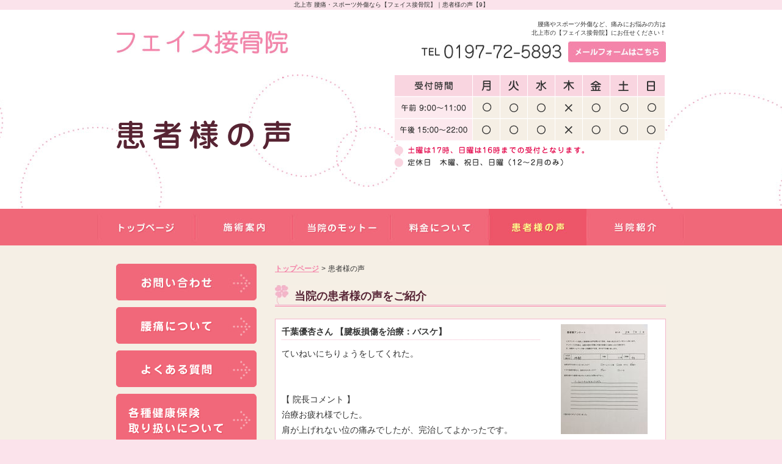

--- FILE ---
content_type: text/html; charset=UTF-8
request_url: http://www.faith2015.net/voice_9.php
body_size: 4907
content:
<!DOCTYPE html PUBLIC "-//W3C//DTD XHTML 1.0 Transitional//EN" "http://www.w3.org/TR/xhtml1/DTD/xhtml1-transitional.dtd">
<html xmlns="http://www.w3.org/1999/xhtml" lang="ja" xml:lang="ja">
<head>
<meta http-equiv="Content-Type" content="text/html; charset=utf-8" />
<meta http-equiv="Content-Script-Type" content="text/javascript" />
<meta http-equiv="Content-Style-Type" content="text/css" />
<meta name="viewport" content="width=1024, maximum-scale=1.0, user-scalable=yes" />
<title>患者様の声【9】｜北上市 腰痛・スポーツ外傷なら【フェイス接骨院】</title>
<meta name="keywords" content="接骨院,北上市,スポーツ外傷" />
<meta name="description" content="患者様の声【9】｜院内アンケートで頂いた患者様の声を掲載させて頂いております。沢山の方からお喜びの声を頂いております。頂いたご意見等は今後の参考にさせて頂きます。" />
<link rel="stylesheet" type="text/css" href="/css/voice.css" media="all" />
<link rel="index" href="http://www.faith2015.net/" />
<link rel="stylesheet" type="text/css" href="/js/fancybox/jquery.fancybox.css" media="all" />
</head>
<body>
<div id="fb-root"></div>
<script>(function(d, s, id) {
var js, fjs = d.getElementsByTagName(s)[0];
if (d.getElementById(id)) return;
js = d.createElement(s); js.id = id;
js.src = "//connect.facebook.net/ja_JP/sdk.js#xfbml=1&version=v2.8";
fjs.parentNode.insertBefore(js, fjs);
}(document, 'script', 'facebook-jssdk'));</script>
<h1 class="seotext">北上市 腰痛・スポーツ外傷なら【フェイス接骨院】｜患者様の声【9】</h1>
<div id="wrap">
<div id="header">
<div class="header">
<p class="logo wink"><a href="http://www.faith2015.net/"><img src="/image/logo.jpg" alt="フェイス接骨院" /></a></p>
<div class="info">
<p>腰痛やスポーツ外傷など、痛みにお悩みの方は<br />
北上市の【フェイス接骨院】にお任せください！</p>
<ul>
<li><a href="https://s3.star-cloud.com/faith2015.net/contact.php#mail"><img src="/image/h_contact_off.jpg" alt="メールフォームはこちら" /></a></li>
<li class="none"><img src="/image/h_tel.jpg" alt="TEL 0197-72-5893" class="tellink" /></li>
</ul>
<!-- .info -->
</div>
<!-- .header -->
</div>
<!-- #header -->
</div>
<div id="mainimg">
<h2><img src="/image/h2_voice.png" alt="患者様の声" /></h2>
<!-- #mainimg -->
</div>
<div id="nav">
<ul>
<li><a href="http://www.faith2015.net/"><img src="/image/nav01_off.jpg" alt="トップページ" /></a></li>
<li><a href="/guide.php"><img src="/image/nav02_off.jpg" alt="施術案内" /></a></li>
<li><a href="/mode.php"><img src="/image/nav03_off.jpg" alt="当院のモットー" /></a></li>
<li><a href="/price.php"><img src="/image/nav04_off.jpg" alt="料金について" /></a></li>
<li><a href="/voice.php"><img src="/image/nav05_on.jpg" alt="患者様の声" /></a></li>
<li><a href="/info.php"><img src="/image/nav06_off.jpg" alt="当院紹介" /></a></li>
</ul>
<!-- #nav -->
</div>
<div id="main">
<div id="content">
<ul class="panz">
<li><a href="http://www.faith2015.net/">トップページ</a></li>
<li>&gt;</li>
<li>患者様の声</li>
</ul>
<h3>当院の患者様の声をご紹介</h3>
<div id="voice">

<div id="voice_186" class="voice imgright">
<ul class="fancybox">
<li><a href="http://www.faith2015.net/voice/assets_c/2017/07/20170706110611-1414479-thumb-558x706-93.jpg" rel="voice_186"><img src="http://www.faith2015.net/voice/assets_c/2017/07/20170706110611-1414479-thumb-autox180-93.jpg" alt="千葉優杏さん 【腱板損傷を治療：バスケ】" /></a></li>
</ul>
<dl class="text">
<dt>千葉優杏さん 【腱板損傷を治療：バスケ】</dt>
<dd>ていねいにちりょうをしてくれた。<br /><br /><br />【 院長コメント 】<br />治療お疲れ様でした。<br />肩が上げれない位の痛みでしたが、完治してよかったです。<br />新人戦からはメインで頑張ることになるのでケガなんてしていられないですね。<br /><br />1行とはね・・・ ^^;</dd>
</dl>
</div>

<div id="voice_185" class="voice imgleft">
<ul class="fancybox">
<li><a href="http://www.faith2015.net/voice/assets_c/2017/07/20170706110604-1503158-thumb-536x672-92.jpg" rel="voice_185"><img src="http://www.faith2015.net/voice/assets_c/2017/07/20170706110604-1503158-thumb-autox180-92.jpg" alt="高橋茉央さん 【シンスプリントを治療：陸上】" /></a></li>
</ul>
<dl class="text">
<dt>高橋茉央さん 【シンスプリントを治療：陸上】</dt>
<dd>ケガの状きょうが分かってよかったし、ちりょう中も院長の人がおもしろくてよかった。すぐにケガが治ってよかった。<br /><br /><br />【 院長コメント 】<br />治療お疲れさまでした。<br />他院からの転院だったわけですが、シンスプリントの治療も進んでいない上に足底腱膜炎が見落とされていましたね。<br />なかなかの状態でしたが、また走れるようになってよかったです。<br />使った後のケアはしっかりお願いします。<br />それと・・・<br />面白いよりもすぐ治ったほうが重要ですwww</dd>
</dl>
</div>

<div id="voice_182" class="voice imgright">
<ul class="fancybox">
<li><a href="http://www.faith2015.net/voice/assets_c/2017/06/IMG_1260-thumb-562x750-91.jpg" rel="voice_182"><img src="http://www.faith2015.net/voice/assets_c/2017/06/IMG_1260-thumb-autox180-91.jpg" alt="及川さん 【大腿部肉離れを治療：陸上(短距離)】" /></a></li>
</ul>
<dl class="text">
<dt>及川さん 【大腿部肉離れを治療：陸上(短距離)】</dt>
<dd>他の整骨院からの転院でした。<br />患部の説明等、図に書いてわかりやすく説明してくれました。最初から(もっと早く)こちらに通っていたらと思いました。通いやすく、行きやすい雰囲気の整骨院です。<br />※接骨院のまちがいでした。<br /><br />【 院長コメント 】<br />治療お疲れさまでした。<br />整骨院も接骨院も呼び名が違うだけで業務は一緒ですw<br />お褒めの言葉を頂き、本当にありがとうございます。<br />当院は、立地の関係もあり患者様の大多数が他院からの転院です。<br />こう説明されたとか、こんな処置受けたとか必ず聞きますが「?」と思う事が本当に多いです。<br />土日も出張等なければ普通に施術していますので、何かあれはまたご相談下さい。</dd>
</dl>
</div>

<div id="voice_179" class="voice imgleft">
<ul class="fancybox">
<li><a href="http://www.faith2015.net/voice/assets_c/2017/05/IMG_1245-thumb-562x750-90.jpg" rel="voice_179"><img src="http://www.faith2015.net/voice/assets_c/2017/05/IMG_1245-thumb-autox180-90.jpg" alt="野田彩瑛さん 【 ハムスト肉離れを治療：バドミントン】" /></a></li>
</ul>
<dl class="text">
<dt>野田彩瑛さん 【 ハムスト肉離れを治療：バドミントン】</dt>
<dd>安心して治療をうけることができました。ケガも思っていたよりも早く治すことができて良かったです。<br />ありがとうございました。<br /><br />【 院長コメント 】<br />治療お疲れさまでした。<br />盛岡の整骨院から転院＆通院して頂き、本当にお疲れ様でした。<br />スポーツ外傷において肉離れは多いですが、初期処置が甘かったせいで、酷い内出血と痛みがあり大変だったと思います。<br />元インターハイ選手で社会人でもバリバリ頑張る彩瑛さんは凄いなと思っていたので治療をするこちらも必然と気合が入りました。<br />何もないことを祈っていますが、もし何かあれば気軽にご相談下さい。</dd>
</dl>
</div>

<div id="voice_178" class="voice imgright">
<ul class="fancybox">
<li><a href="http://www.faith2015.net/voice/assets_c/2017/05/IMG_1244-thumb-562x750-89.jpg" rel="voice_178"><img src="http://www.faith2015.net/voice/assets_c/2017/05/IMG_1244-thumb-autox180-89.jpg" alt="本野瑞樹さん 【太もも肉離れを治療：バレーボール】" /></a></li>
</ul>
<dl class="text">
<dt>本野瑞樹さん 【太もも肉離れを治療：バレーボール】</dt>
<dd>話がおもしろくて、とってもクリリンでした。<br />整骨院に行ったことがなかったけど、また何かあったらいきます。<br />足もすぐに回復できて良かったです。ありがとうございました。笑<br /><br />【 院長コメント 】<br />治療お疲れさまでした。<br />「とってもクリリンでした。」って・・・<br />確かに、坊主頭でオレンジ色の施術着をきている時はそうかもしれませんww<br />スポーツ外傷の予防の為にも、これからも使った後はしっかりメンテして部活頑張ってください。<br />何もないことを祈ります ^ ^</dd>
</dl>
</div>

</div>
<!-- #voice -->
<ul class="page">

<li><a href="http://www.faith2015.net/voice/../voice_8.php" class="link_before">前へ</a></li>

<li><a href="http://www.faith2015.net/voice/../voice_4.php" class="link_page">4</a></li><li><a href="http://www.faith2015.net/voice/../voice_5.php" class="link_page">5</a></li><li><a href="http://www.faith2015.net/voice/../voice_6.php" class="link_page">6</a></li><li><a href="http://www.faith2015.net/voice/../voice_7.php" class="link_page">7</a></li><li><a href="http://www.faith2015.net/voice/../voice_8.php" class="link_page">8</a></li><li><span class="current_page">9</span></li><li><a href="http://www.faith2015.net/voice/../voice_10.php" class="link_page">10</a></li><li><a href="http://www.faith2015.net/voice/../voice_11.php" class="link_page">11</a></li><li><a href="http://www.faith2015.net/voice/../voice_12.php" class="link_page">12</a></li><li><a href="http://www.faith2015.net/voice/../voice_13.php" class="link_page">13</a></li><li><a href="http://www.faith2015.net/voice/../voice_14.php" class="link_page">14</a></li>

<li><a href="http://www.faith2015.net/voice/../voice_10.php" class="link_next">次へ</a></li>

</ul>
<p class="contact"><a href="https://s3.star-cloud.com/faith2015.net/contact.php#mail"><img src="/image/c_contact_off.jpg" alt="フェイス接骨院 TEL 0197-72-5893 メールフォームはこちら" /></a></p>
<!-- #content -->
</div>
<div id="side">
<ul class="nav">
<li><a href="https://s3.star-cloud.com/faith2015.net/contact.php"><img src="/image/s_nav01_off.jpg" alt="お問い合わせ" /></a></li>
<li><br/><a href="/yotsu.php"><img src="/image/s_nav02_off.jpg" alt="腰痛について" /></a></li>
<li><br/><a href="/faq.php"><img src="/image/s_nav03_off.jpg" alt="よくある質問" /></a></li>
<li><br/><a href="/handling.php"><img src="/image/s_nav04_off.jpg" alt="各種健康保険取り扱いについて" /></a></li>
<li><br/><a href="/info.php#history"><img src="/image/s_nav05_off.jpg" alt="施術歴・トレーナー歴" /></a></li>
</ul>
<p><img src="/image/s_nav04.jpg" alt="症状"></p>
<ul class="cat">
<li><a href="http://www.faith2015.net/symptom/cat6.php">捻挫</a></li>
<li><a href="http://www.faith2015.net/symptom/cat7.php">肉離れ</a></li>
<li><a href="http://www.faith2015.net/symptom/cat5.php">手の痛み</a></li>
<li><a href="http://www.faith2015.net/symptom/cat3.php">腕の痛み</a></li>
<li><a href="http://www.faith2015.net/symptom/cat.php">肩の痛み</a></li>
<li><a href="http://www.faith2015.net/symptom/cat1.php">腰の痛み</a></li>
<li><a href="http://www.faith2015.net/symptom/cat4.php">膝の痛み</a></li>
<li><a href="http://www.faith2015.net/symptom/cat2.php">足の痛み</a></li>
</ul>
<div class="s_t">
<p class="infobar"><img src="/image/s_info.jpg" alt="INFORMATION" /></p>
<div class="info">
<dl>
<dt>フェイス接骨院</dt>
<dd>〒024-0061<br />
岩手県北上市大通2-8-11</dd>
<dd class="spa">北上市の【フェイス接骨院】は、痛みを取り除く施術をモットーとする接骨院です。原因に対して適切なアプローチをしていき、早期復帰を目指します。腰痛やスポーツ外傷などでお悩みの方はぜひご来院ください。</dd>
</dl>
<p><span>＜受付時間＞</span><br />
午前　 9:00～11:00<br />
午後　15:00～22:00<br />
<span class="ev">※土曜は17時、日曜は16時までの受付となります。</span></p>
<p><span>＜定休日＞</span><br />
木曜、祝日、日曜（12月～2月のみ)</p>
<ul class="contact">
<li><img src="/image/s_tel.jpg" alt="TEL 0197-72-5893" class="tellink" /></li>
<li class="none"><a href="https://s3.star-cloud.com/faith2015.net/contact.php#mail"><img src="/image/s_contact_off.jpg" alt="メールフォームはこちら" class="tellink" /></a></li>
</ul>
<!-- .info -->
</div>
<!--s_t-->
</div>
<ul class="banner">
<li><a href="http://ameblo.jp/faith2015/" target="_blank"><img src="/image/s_banner.jpg" alt="フェイス接骨院のブログ" /></a></li>
<li><a href="https://www.facebook.com/faith2015.kitakami/" target="_blank"><img src="/image/s_banner02.jpg" alt="Facebook" /></a></li>
<li><a href="https://twitter.com/faith_bso_2015" target="_blank"><img src="/image/s_banner03.jpg" alt="Twitter" /></a></li>
<li><img src="/image/s_banner04.jpg" alt="LINE" /></li>
<li><p>施術に関するお問い合わせや予約がLINEで簡単に行えます。当院の紹介ページもありますので、ホームページとあわせてご利用下さい。</p></li>
</ul>
<div class="fb-page" data-href="https://www.facebook.com/faith2015.kitakami/" data-tabs="timeline" data-width="230" data-small-header="false" data-adapt-container-width="true" data-hide-cover="false" data-show-facepile="true"><blockquote cite="https://www.facebook.com/faith2015.kitakami/" class="fb-xfbml-parse-ignore"><a href="https://www.facebook.com/faith2015.kitakami/">フェイス接骨院</a></blockquote></div>
<div class="fb-page">
<a class="twitter-timeline" data-width="230" data-height="400" href="https://twitter.com/faith_bso_2015?ref_src=twsrc%5Etfw">Tweets by faith_bso_2015</a> <script async src="https://platform.twitter.com/widgets.js" charset="utf-8"></script>
</div>
<div class="s_linktext">
<p><img src="image/s_link_title.jpg" alt="LINK" /></p>
<ul>
<li>
<dl>
<dt><a href="http://iimori.info/" target="_blank">いいもり治療院</a></dt>
<dd>スポーツ外傷に実績を持つ鍼灸整骨院。<br />
治療に対し、ごまかしや妥協の無い先生です。</dd>
</dl>
</li>
</ul>
</div>
<!-- #side -->
</div>
<p id="pagetop"><a href="#header"><img src="/image/pagetop_off.jpg" alt="ページの先頭へ" /></a></p>
<!-- #main -->
</div>
<div id="fnav">
<ul>
<li><a href="http://www.faith2015.net/">トップページ</a></li>
<li><a href="/guide.php">施術案内</a></li>
<li><a href="/mode.php">当院のモットー</a></li>
<li><a href="/price.php">料金について</a></li>
<li><a href="/voice.php">患者様の声</a></li>
<li><a href="/faq.php">よくある質問</a></li>
<li><a href="/handling.php">各種健康保険取り扱いについて</a></li>
<li><a href="/info.php">当院紹介</a></li>
<li class="none"><a href="https://s3.star-cloud.com/faith2015.net/contact.php">お問い合わせ</a></li>
</ul>
<!-- #fnav -->
</div>
<div id="footer">
<div class="footer">
<p>腰痛でお悩みではありませんか？<br />
北上市の【フェイス接骨院】にご相談ください。</p>
<address>
Copyright &copy; フェイス接骨院. All Rights Reserved.
</address>
<!-- .footer -->
</div>
<!-- #footer -->
</div>
<!-- #wrap -->
</div>
<script type="text/javascript" src="/js/jquery-1.8.2.min.js"></script>
<script type="text/javascript" src="/js/fancybox/jquery.fancybox.js"></script>
<script type="text/javascript" src="/js/smoothScroll.js"></script>
<script type="text/javascript" src="/js/analytics.js"></script>
<script type="text/javascript" src="/js/function.js"></script>
</body>
</html>


--- FILE ---
content_type: text/css
request_url: http://www.faith2015.net/css/voice.css
body_size: 375
content:
@charset "utf-8";
@import url(reset.css);
@import url(base.css);
@import url(common.css);

#content h3.spa{
	margin-bottom: 15px;
}
/*-------------------------------------------------------------------
	#voice
-------------------------------------------------------------------*/
#voice {
	margin-bottom: 20px;
}
#voice .voice {
	overflow: hidden;
	border: 1px solid #F4B5CA;
	padding: 8px 10px 7px;
	margin-bottom: 20px;
	background: #fff;
}
#voice .voice.imgleft ul {
	float: left;
	width: 180px;
}
#voice .voice.imgright ul {
	float: right;
	width: 180px;
}
#voice .voice ul li {
	margin-bottom: 20px;
	text-align: center;
}
#voice .voice ul li:last-child {
	margin-bottom: 0;
}
#voice .voice.imgleft dl.text {
	margin-left: 195px;
}
#voice .voice.imgright dl.text {
	margin-right: 195px;
}
#voice .voice dl dt {
	background: #fff;
	font-weight: bold;
	margin-bottom: 10px;
	border-bottom: 1px dotted #F4B5CA;
}

#voice dl dt span {
	float: right;
	line-height: 1.0;
}
#voice dl dt span img {
	margin-left: 10px;
}


--- FILE ---
content_type: text/css
request_url: http://www.faith2015.net/css/common.css
body_size: 1670
content:
@charset "utf-8";

/*-------------------------------------------------------------------
	body, #wrap
-------------------------------------------------------------------*/
body h1.seotext {
	margin: 0 auto;
	font-weight: normal;
	text-align: center;
	line-height: 1.6;
	color:#333;
}
#wrap {
	min-width: 960px;
	background:#F5EFE5;
	
}
/*-------------------------------------------------------------------
	#header
-------------------------------------------------------------------*/
#header{
	background:#fff;
}
#header .header {
	width: 900px;
	margin: 0 auto;
	overflow: hidden;
	/zoom: 1;
	padding: 0 30px 10px;
}
#header .header .logo {
	float: left;
	padding: 33px 0 0;
}
#header .header .info {
	float: right;
	padding: 17px 0 0;
}
#header .header .info p{
	text-align: right;
	line-height:1.4;
	margin-bottom: 7px;
}
#header .header .info ul{
	overflow:hidden;
	zoom:1;
	clear:both;
	margin: 0 0 9px;
}
#header .header .info ul li{
	text-align:right;
	float:right;
	margin-left: 11px;
}
#header .header .info ul li.none{
	margin-left:0;
}
/*-------------------------------------------------------------------
	#mainimg
-------------------------------------------------------------------*/
#mainimg {
	margin: 0 auto;
	text-align: center;
	background:url(../image/mainimg_bg2.jpg) center top repeat;
}
/*-------------------------------------------------------------------
	#nav
-------------------------------------------------------------------*/
#nav{
	background:#F06879;
}
#nav ul{
	overflow: hidden;
	zoom:1;
	clear:both;
	width: 960px;
	margin: 0 auto;
}
#nav ul li{
	float:left;
}

/*-------------------------------------------------------------------
	#main
-------------------------------------------------------------------*/
#main {
	width: 900px;
	padding: 30px 30px 0;
	margin: 0 auto;
	overflow: hidden;
	/zoom: 1;
}
#main #pagetop {
	clear: both;
	text-align: right;
	padding: 40px 0 30px;
}

/*-------------------------------------------------------------------
	#content
-------------------------------------------------------------------*/
#content {
	float: right;
	width: 640px;
	line-height: 1.8;
	font-size: 1.4em;
}
#content h3 {
	color:#572435;
	margin-bottom: 20px;
	padding: 10px 0 8px 32px;
	font-size: 1.28em;
	line-height: 1.0;
	font-weight:bold;
	background:url(../image/h3_bg.jpg) left bottom no-repeat;
}
#content h4 {
	color:#fff;
	font-size: 1.28em;
	margin-bottom: 20px;
	line-height:1.4;
	font-weight:bold;
	padding: 7px 0 4px 10px;
	background:#F484A9;
}
#content .nopost{
	margin-bottom: 30px;
}
/* .panz
-------------------------------------------- */
#content .panz {
	margin: 0 0 21px;
	line-height: 1.0;
}
#content .panz li {
	font-size:0.86em;
	display: inline-block;
	/display: inline;
}

/* .imgleft, .imgright
-------------------------------------------- */
#content .imgleft,
#content .imgright {
	overflow: hidden;
	/zoom: 1;
}
#content .imgleft .image {
	float: left;
	text-align: center;
}
#content .imgright .image {
	float: right;
}
#content .imgleft .image li,
#content .imgright .image li {
	margin-bottom: 22px;
}
#content .imgleft .image li.last,
#content .imgright .image li.last {
	margin-bottom: 0;
}

/* float
-------------------------------------------- */
#content .floatleft {
	float: left;
}
#content .floatright {
	float: right;
}

/* .aside
-------------------------------------------- */
#content .aside {
	margin-bottom: 9px;
	overflow: hidden;
	/zoom: 1;
}
#content .aside dl {
	float: left;
	width: 310px;
	margin: 0 20px 14px 0;
}
#content .aside dl.none {
	margin-right: 0;
}
#content .aside dl dt {
	margin-bottom:7px;
}
#content .aside dl dd {
	font-size:0.86em;
}
#content ul.aside {
	margin-bottom: 40px;
}
#content .aside li {
	float: left;
	margin: 0 20px 0 0;
}
#content .aside li.none {
	margin-right: 0;
}

/* table
-------------------------------------------- */
#content table {
	width: 100%;
}
#content table th,
#content table td {
	border: 1px solid #F4B5CA;
	vertical-align: top;
	padding: 3px 10px 1px;
}
#content table th {
	background:#FCE4EC;
	text-align: left;
	font-weight:normal;
}
#content table td {
	background: #fff;
}

/* pagebute
-------------------------------------------- */
#content ul.page {
	clear: both;
	margin-bottom:40px;
	text-align: center;
	font-size: 0.85em;
	line-height: 1.0;
	overflow: hidden;
	/zoom: 1;
}
#content ul.page li {
	margin: 0 1px;
	display: inline;
}
#content ul.page li a.link_page,
#content ul.page li span {
	background: #F484A9;		/* color */
	border: 1px solid #F484A9;	/* color */
	width: 20px;
	padding: 5px 0 3px;
	color: #FFFFFF;
	font-weight: normal;
	text-decoration: none;
	text-align: center;
	display: inline-block;
	/display: inline;
	/zoom: 1;
}
#content ul.page li .current_page,
#content ul.page li a:hover {
	background: none;
	width: 20px;
	color: #F484A9;				/* color */
	text-decoration: none;
	text-align: center;
}
#content ul.page li a.link_next {
	margin-left: 5px;
}
#content ul.page li a.link_before {
	margin-right: 5px;
}
#content ul.page li a.link_next,
#content ul.page li a.link_before {
	border: none;
	background: none;
	font-weight: bold;
	color: #F484A9;				/* color */
	text-decoration: underline;
}
#content ul.page li a.link_next:hover,
#content ul.page li a.link_before:hover {
	text-decoration: none;
}

/*-------------------------------------------------------------------
	#side
-------------------------------------------------------------------*/
#side {
	float: left;
	width: 230px;
}
#side ul.nav,
#side ul.cat{
	margin-bottom: 30px;
}
#side .info {
	margin-bottom: 20px;
	padding: 11px 0 15px;
	background:#fff;
}
#side .info dl {
	line-height: 1.4;
	font-size: 1.2em;
	padding: 2px 0 5px 10px;
}
#side .info dl dt{
	font-weight:bold;
}
#side .info dl dd.spa {
	margin: 3px 14px 8px 0;
	padding: 0 5px 11px 0;
	line-height: 1.6;
	font-size: 0.86em;
	border-bottom: 2px dotted #D2B788;
}
#side .info p {
	margin: 0 10px 17px 10px;
	line-height: 1.4;
	font-size: 1.2em;
}
#side .info p.spa{
	margin-bottom: 10px;
}
#side .info p span{
	color:#F284A9;
}
#side .info p span.ev{
	font-weight:bold;
	color:#E3074A;
}
#side .info ul.contact li {
	margin: 0 0 15px 9px;
}
#side .info ul.contact li.none {
	margin-bottom:0;
}
#side .cat{
	border: 5px solid #F4B5CA;
	border-top:none;
}
#side .cat li{
	font-size: 1.4em;
	background: url(../image/s_icon01.jpg) 13px 18px no-repeat #FFFFFF;
	border-bottom: 1px dotted #F484A9;
	padding: 10px 10px 10px 30px; 
}
#side .cat li:last-of-type{
	border-bottom: none;
}
#side .banner{
	margin-bottom: 30px;
}
#side .banner li{
	margin-bottom: 20px;
}
#side .banner li:last-child{
	margin-bottom: 0;
}
#side .banner li p{
	font-size: 12px;
}
#side .fb-page{
	margin-bottom: 30px;
}
#side .s_linktext{
	margin-bottom: 30px;
}
#side .s_linktext ul{
	border: 5px solid #F4B5CA;
	border-top: none;
}
#side .s_linktext ul li{
	border-bottom: 1px dotted #F484A9;
	padding: 10px 10px 10px 30px;
	background: url(../image/s_icon01.jpg) 13px 24px no-repeat #FFFFFF;
}
#side .s_linktext ul li:last-of-type{
	border-bottom: none;
}
#side .s_linktext ul li dl dt{
	font-size: 24px;
	margin-bottom: 10px;
}
#side .s_linktext ul li dl dd{
	font-size: 12px;
}
/*-------------------------------------------------------------------
	#fnav
-------------------------------------------------------------------*/
#fnav{
	background:#fff;
}
#fnav ul {
	width: 900px;
	padding: 11px 30px 10px;
	margin: 0 auto;
	font-size: 1.2em;
	text-align: right;
	line-height: 1.0;
	overflow: hidden;
	/zoom: 1;
}
#fnav ul li {
	border-right: 2px solid #333;
	padding: 0 6px 0 6px;
	display: inline-block;
	/display: inline;
}
#fnav ul li a{
	color:#333;
}

/*-------------------------------------------------------------------
	#footer
-------------------------------------------------------------------*/
#footer {
	background:#F4B5CA;
}
#footer .footer {
	width: 900px;
	margin: 0 auto;
	padding: 10px 30px 25px;
}
#footer .footer p {
	text-align: right;
	line-height:1.4;
}
#footer .footer address {
	text-align: right;
	padding: 5px 0 0;
}



--- FILE ---
content_type: text/plain
request_url: https://www.google-analytics.com/j/collect?v=1&_v=j102&a=1664386452&t=pageview&_s=1&dl=http%3A%2F%2Fwww.faith2015.net%2Fvoice_9.php&ul=en-us%40posix&dt=%E6%82%A3%E8%80%85%E6%A7%98%E3%81%AE%E5%A3%B0%E3%80%909%E3%80%91%EF%BD%9C%E5%8C%97%E4%B8%8A%E5%B8%82%20%E8%85%B0%E7%97%9B%E3%83%BB%E3%82%B9%E3%83%9D%E3%83%BC%E3%83%84%E5%A4%96%E5%82%B7%E3%81%AA%E3%82%89%E3%80%90%E3%83%95%E3%82%A7%E3%82%A4%E3%82%B9%E6%8E%A5%E9%AA%A8%E9%99%A2%E3%80%91&sr=1280x720&vp=1280x720&_u=IEBAAEABAAAAACAAI~&jid=1737765818&gjid=1046599797&cid=2028895011.1768448699&tid=UA-74448425-17&_gid=1368415241.1768448699&_r=1&_slc=1&z=186161952
body_size: -284
content:
2,cG-CSY8PJ86XP